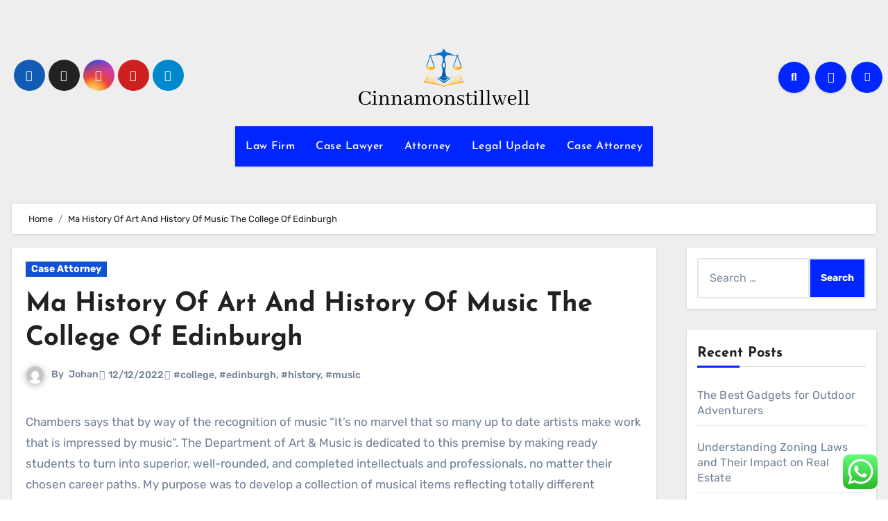

--- FILE ---
content_type: text/html; charset=UTF-8
request_url: http://cinnamonstillwell.com/ma-history-of-art-and-history-of-music-the-college-of-edinburgh.html
body_size: 16004
content:
<!DOCTYPE html><html lang="en-US" prefix="og: https://ogp.me/ns#"><head><meta charset="UTF-8"><meta name="viewport" content="width=device-width, initial-scale=1"><link rel="profile" href="http://gmpg.org/xfn/11"><title>Ma History Of Art And History Of Music The College Of Edinburgh - CSW</title><meta name="description" content="Chambers says that by way of the recognition of music “It’s no marvel that so many up to date artists make work that is impressed by music”. The Department of"/><meta name="robots" content="follow, index, max-snippet:-1, max-video-preview:-1, max-image-preview:large"/><link rel="canonical" href="https://cinnamonstillwell.com/ma-history-of-art-and-history-of-music-the-college-of-edinburgh.html" /><meta property="og:locale" content="en_US" /><meta property="og:type" content="article" /><meta property="og:title" content="Ma History Of Art And History Of Music The College Of Edinburgh - CSW" /><meta property="og:description" content="Chambers says that by way of the recognition of music “It’s no marvel that so many up to date artists make work that is impressed by music”. The Department of" /><meta property="og:url" content="https://cinnamonstillwell.com/ma-history-of-art-and-history-of-music-the-college-of-edinburgh.html" /><meta property="og:site_name" content="Cinnamon" /><meta property="article:tag" content="college" /><meta property="article:tag" content="edinburgh" /><meta property="article:tag" content="history" /><meta property="article:tag" content="music" /><meta property="article:section" content="Case Attorney" /><meta property="og:updated_time" content="2023-02-06T10:19:29+07:00" /><meta property="article:published_time" content="2022-12-12T08:52:00+07:00" /><meta property="article:modified_time" content="2023-02-06T10:19:29+07:00" /><meta name="twitter:card" content="summary_large_image" /><meta name="twitter:title" content="Ma History Of Art And History Of Music The College Of Edinburgh - CSW" /><meta name="twitter:description" content="Chambers says that by way of the recognition of music “It’s no marvel that so many up to date artists make work that is impressed by music”. The Department of" /><meta name="twitter:label1" content="Written by" /><meta name="twitter:data1" content="Johan" /><meta name="twitter:label2" content="Time to read" /><meta name="twitter:data2" content="4 minutes" /> <script type="application/ld+json" class="rank-math-schema-pro">{"@context":"https://schema.org","@graph":[{"@type":["Person","Organization"],"@id":"https://cinnamonstillwell.com/#person","name":"Cinnamon","logo":{"@type":"ImageObject","@id":"https://cinnamonstillwell.com/#logo","url":"https://cinnamonstillwell.com/wp-content/uploads/2024/11/cinnamonstillwell.com-Logo-150x82.png","contentUrl":"https://cinnamonstillwell.com/wp-content/uploads/2024/11/cinnamonstillwell.com-Logo-150x82.png","caption":"Cinnamon","inLanguage":"en-US"},"image":{"@type":"ImageObject","@id":"https://cinnamonstillwell.com/#logo","url":"https://cinnamonstillwell.com/wp-content/uploads/2024/11/cinnamonstillwell.com-Logo-150x82.png","contentUrl":"https://cinnamonstillwell.com/wp-content/uploads/2024/11/cinnamonstillwell.com-Logo-150x82.png","caption":"Cinnamon","inLanguage":"en-US"}},{"@type":"WebSite","@id":"https://cinnamonstillwell.com/#website","url":"https://cinnamonstillwell.com","name":"Cinnamon","publisher":{"@id":"https://cinnamonstillwell.com/#person"},"inLanguage":"en-US"},{"@type":"BreadcrumbList","@id":"https://cinnamonstillwell.com/ma-history-of-art-and-history-of-music-the-college-of-edinburgh.html#breadcrumb","itemListElement":[{"@type":"ListItem","position":"1","item":{"@id":"https://cinnamonstillwell.com","name":"Home"}},{"@type":"ListItem","position":"2","item":{"@id":"https://cinnamonstillwell.com/category/case-attorney","name":"Case Attorney"}},{"@type":"ListItem","position":"3","item":{"@id":"https://cinnamonstillwell.com/ma-history-of-art-and-history-of-music-the-college-of-edinburgh.html","name":"Ma History Of Art And History Of Music The College Of Edinburgh"}}]},{"@type":"WebPage","@id":"https://cinnamonstillwell.com/ma-history-of-art-and-history-of-music-the-college-of-edinburgh.html#webpage","url":"https://cinnamonstillwell.com/ma-history-of-art-and-history-of-music-the-college-of-edinburgh.html","name":"Ma History Of Art And History Of Music The College Of Edinburgh - CSW","datePublished":"2022-12-12T08:52:00+07:00","dateModified":"2023-02-06T10:19:29+07:00","isPartOf":{"@id":"https://cinnamonstillwell.com/#website"},"inLanguage":"en-US","breadcrumb":{"@id":"https://cinnamonstillwell.com/ma-history-of-art-and-history-of-music-the-college-of-edinburgh.html#breadcrumb"}},{"@type":"Person","@id":"https://cinnamonstillwell.com/author/johan","name":"Johan","url":"https://cinnamonstillwell.com/author/johan","image":{"@type":"ImageObject","@id":"https://secure.gravatar.com/avatar/878a048e06d6d0503f84665fd4e01679193a59026490fe7af11df282fef1c053?s=96&amp;d=mm&amp;r=g","url":"https://secure.gravatar.com/avatar/878a048e06d6d0503f84665fd4e01679193a59026490fe7af11df282fef1c053?s=96&amp;d=mm&amp;r=g","caption":"Johan","inLanguage":"en-US"},"sameAs":["https://cinnamonstillwell.com/"]},{"@type":"BlogPosting","headline":"Ma History Of Art And History Of Music The College Of Edinburgh - CSW","datePublished":"2022-12-12T08:52:00+07:00","dateModified":"2023-02-06T10:19:29+07:00","articleSection":"Case Attorney","author":{"@id":"https://cinnamonstillwell.com/author/johan","name":"Johan"},"publisher":{"@id":"https://cinnamonstillwell.com/#person"},"description":"Chambers says that by way of the recognition of music \u201cIt\u2019s no marvel that so many up to date artists make work that is impressed by music\u201d. The Department of","name":"Ma History Of Art And History Of Music The College Of Edinburgh - CSW","@id":"https://cinnamonstillwell.com/ma-history-of-art-and-history-of-music-the-college-of-edinburgh.html#richSnippet","isPartOf":{"@id":"https://cinnamonstillwell.com/ma-history-of-art-and-history-of-music-the-college-of-edinburgh.html#webpage"},"inLanguage":"en-US","mainEntityOfPage":{"@id":"https://cinnamonstillwell.com/ma-history-of-art-and-history-of-music-the-college-of-edinburgh.html#webpage"}}]}</script> <link rel='dns-prefetch' href='//fonts.googleapis.com' /><link rel="alternate" type="application/rss+xml" title="CSW &raquo; Feed" href="https://cinnamonstillwell.com/feed" /><link rel="alternate" title="oEmbed (JSON)" type="application/json+oembed" href="https://cinnamonstillwell.com/wp-json/oembed/1.0/embed?url=https%3A%2F%2Fcinnamonstillwell.com%2Fma-history-of-art-and-history-of-music-the-college-of-edinburgh.html" /><link rel="alternate" title="oEmbed (XML)" type="text/xml+oembed" href="https://cinnamonstillwell.com/wp-json/oembed/1.0/embed?url=https%3A%2F%2Fcinnamonstillwell.com%2Fma-history-of-art-and-history-of-music-the-college-of-edinburgh.html&#038;format=xml" /><link data-optimized="2" rel="stylesheet" href="https://cinnamonstillwell.com/wp-content/litespeed/css/4ee441567ae8d5a764d8c9d8150628b6.css?ver=6f16b" /> <script type="text/javascript" src="http://cinnamonstillwell.com/wp-includes/js/jquery/jquery.min.js?ver=3.7.1" id="jquery-core-js"></script> <link rel="https://api.w.org/" href="https://cinnamonstillwell.com/wp-json/" /><link rel="alternate" title="JSON" type="application/json" href="https://cinnamonstillwell.com/wp-json/wp/v2/posts/52740" /><link rel="EditURI" type="application/rsd+xml" title="RSD" href="https://cinnamonstillwell.com/xmlrpc.php?rsd" /><meta name="generator" content="WordPress 6.9" /><link rel='shortlink' href='https://cinnamonstillwell.com/?p=52740' /><link rel="icon" href="https://cinnamonstillwell.com/wp-content/uploads/2024/11/cinnamonstillwell.com-Icon.png" sizes="32x32" /><link rel="icon" href="https://cinnamonstillwell.com/wp-content/uploads/2024/11/cinnamonstillwell.com-Icon.png" sizes="192x192" /><link rel="apple-touch-icon" href="https://cinnamonstillwell.com/wp-content/uploads/2024/11/cinnamonstillwell.com-Icon.png" /><meta name="msapplication-TileImage" content="https://cinnamonstillwell.com/wp-content/uploads/2024/11/cinnamonstillwell.com-Icon.png" /></head><body class="wp-singular post-template-default single single-post postid-52740 single-format-standard wp-custom-logo wp-embed-responsive wp-theme-blogus  ta-hide-date-author-in-list defaultcolor" ><div id="page" class="site">
<a class="skip-link screen-reader-text" href="#content">
Skip to content</a><div class="wrapper" id="custom-background-css"><header class="bs-default"><div class="clearfix"></div><div class="bs-header-main d-none d-lg-block" style="background-image: url('');"><div class="inner"><div class="container"><div class="row align-items-center"><div class="col-md-3 left-nav"><ul class="bs-social info-left"><li>
<a  href="#">
<i class="fab fa-facebook"></i>
</a></li><li>
<a  href="#">
<i class="fa-brands fa-x-twitter"></i>
</a></li><li>
<a  href="#">
<i class="fab fa-instagram"></i>
</a></li><li>
<a  href="#">
<i class="fab fa-youtube"></i>
</a></li><li>
<a  href="#">
<i class="fab fa-telegram"></i>
</a></li></ul></div><div class="navbar-header col-md-6"><div class="site-logo">
<a href="https://cinnamonstillwell.com/" class="navbar-brand" rel="home"><img width="247" height="82" src="https://cinnamonstillwell.com/wp-content/uploads/2024/11/cinnamonstillwell.com-Logo.png" class="custom-logo" alt="CSW" decoding="async" /></a></div><div class="site-branding-text d-none"><p class="site-title"> <a href="https://cinnamonstillwell.com/" rel="home">CSW</a></p><p class="site-description">Law News Info</p></div></div><div class="col-md-3"><div class="info-right right-nav d-flex align-items-center justify-content-center justify-content-md-end">
<a class="msearch ml-auto"  data-bs-target="#exampleModal"  href="#" data-bs-toggle="modal">
<i class="fa fa-search"></i>
</a>
<a class="subscribe-btn" href="#"  target="_blank"   ><i class="fas fa-bell"></i></a>
<label class="switch" for="switch">
<input type="checkbox" name="theme" id="switch" class="defaultcolor" data-skin-mode="defaultcolor">
<span class="slider"></span>
</label></div></div></div></div></div></div><div class="bs-menu-full"><nav class="navbar navbar-expand-lg navbar-wp"><div class="container"><div class="m-header align-items-center">
<button class="navbar-toggler x collapsed" type="button" data-bs-toggle="collapse"
data-bs-target="#navbar-wp" aria-controls="navbar-wp" aria-expanded="false"
aria-label="Toggle navigation">
<span class="icon-bar"></span>
<span class="icon-bar"></span>
<span class="icon-bar"></span>
</button><div class="navbar-header"><div class="site-logo">
<a href="https://cinnamonstillwell.com/" class="navbar-brand" rel="home"><img width="247" height="82" src="https://cinnamonstillwell.com/wp-content/uploads/2024/11/cinnamonstillwell.com-Logo.png" class="custom-logo" alt="CSW" decoding="async" /></a></div><div class="site-branding-text d-none"><div class="site-title"><a href="https://cinnamonstillwell.com/" rel="home">CSW</a></div><p class="site-description">Law News Info</p></div></div><div class="right-nav">
<a class="msearch ml-auto" href="#" data-bs-target="#exampleModal" data-bs-toggle="modal"> <i class="fa fa-search"></i> </a></div></div><div class="collapse navbar-collapse" id="navbar-wp"><ul id="menu-secondary-menu" class="nav navbar-nav mx-auto "><li id="menu-item-10010773" class="menu-item menu-item-type-taxonomy menu-item-object-category menu-item-10010773"><a class="nav-link" title="Law Firm" href="https://cinnamonstillwell.com/category/law-firm">Law Firm</a></li><li id="menu-item-10010774" class="menu-item menu-item-type-taxonomy menu-item-object-category menu-item-10010774"><a class="nav-link" title="Case Lawyer" href="https://cinnamonstillwell.com/category/case-lawyer">Case Lawyer</a></li><li id="menu-item-10010775" class="menu-item menu-item-type-taxonomy menu-item-object-category menu-item-10010775"><a class="nav-link" title="Attorney" href="https://cinnamonstillwell.com/category/attorney">Attorney</a></li><li id="menu-item-10010776" class="menu-item menu-item-type-taxonomy menu-item-object-category menu-item-10010776"><a class="nav-link" title="Legal Update" href="https://cinnamonstillwell.com/category/legal-update">Legal Update</a></li><li id="menu-item-10010777" class="menu-item menu-item-type-taxonomy menu-item-object-category current-post-ancestor current-menu-parent current-post-parent menu-item-10010777"><a class="nav-link" title="Case Attorney" href="https://cinnamonstillwell.com/category/case-attorney">Case Attorney</a></li></ul></div></div></nav></div></header><div class="mainfeatured mb-4"><div class="container"><div class="row"></div></div></div><main id="content" class="single-class"><div class="container"><div class="row"><div class="bs-breadcrumb-section"><div class="overlay"><div class="container"><div class="row"><nav aria-label="breadcrumb"><ol class="breadcrumb"><div role="navigation" aria-label="Breadcrumbs" class="breadcrumb-trail breadcrumbs" itemprop="breadcrumb"><ul class="breadcrumb trail-items" itemscope itemtype="http://schema.org/BreadcrumbList"><meta name="numberOfItems" content="2" /><meta name="itemListOrder" content="Ascending" /><li itemprop="itemListElement breadcrumb-item" itemscope itemtype="http://schema.org/ListItem" class="trail-item breadcrumb-item  trail-begin"><a href="https://cinnamonstillwell.com" rel="home" itemprop="item"><span itemprop="name">Home</span></a><meta itemprop="position" content="1" /></li><li itemprop="itemListElement breadcrumb-item" itemscope itemtype="http://schema.org/ListItem" class="trail-item breadcrumb-item  trail-end"><span itemprop="name"><span itemprop="name">Ma History Of Art And History Of Music The College Of Edinburgh</span></span><meta itemprop="position" content="2" /></li></ul></div></ol></nav></div></div></div></div><div class="col-lg-9"><div class="bs-blog-post single"><div class="bs-header"><div class="bs-blog-category">
<a class="blogus-categories category-color-1" href="https://cinnamonstillwell.com/category/case-attorney" alt="View all posts in Case Attorney">
Case Attorney
</a></div><h1 class="title">
<a href="https://cinnamonstillwell.com/ma-history-of-art-and-history-of-music-the-college-of-edinburgh.html" title="Permalink to: Ma History Of Art And History Of Music The College Of Edinburgh">
Ma History Of Art And History Of Music The College Of Edinburgh                        </a></h1><div class="bs-info-author-block"><div class="bs-blog-meta mb-0">
<span class="bs-author">
<a class="auth" href="https://cinnamonstillwell.com/author/johan">
<img alt='' src='https://secure.gravatar.com/avatar/878a048e06d6d0503f84665fd4e01679193a59026490fe7af11df282fef1c053?s=150&#038;d=mm&#038;r=g' srcset='https://secure.gravatar.com/avatar/878a048e06d6d0503f84665fd4e01679193a59026490fe7af11df282fef1c053?s=300&#038;d=mm&#038;r=g 2x' class='avatar avatar-150 photo' height='150' width='150' decoding='async'/>                                    </a>
By                                    <a class="ms-1" href="https://cinnamonstillwell.com/author/johan">
Johan                                    </a>
</span>
<span class="bs-blog-date">
<a href="https://cinnamonstillwell.com/2022/12"><time datetime="">12/12/2022</time></a>
</span>
<span class="blogus-tags tag-links">
<a href="https://cinnamonstillwell.com/tag/college">#college</a>,  <a href="https://cinnamonstillwell.com/tag/edinburgh">#edinburgh</a>,  <a href="https://cinnamonstillwell.com/tag/history">#history</a>, <a href="https://cinnamonstillwell.com/tag/music">#music</a>                            </span></div></div></div><article class="small single"><p>Chambers says that by way of the recognition of music “It’s no marvel that so many up to date artists make work that is impressed by music”. The Department of Art &#038; Music is dedicated to this premise by making ready students to turn into superior, well-rounded, and completed intellectuals and professionals, no matter their chosen career paths. My purpose was to develop a collection of musical items reflecting totally different energies which I truly have been discovering in my life. To use simple melodies, sound textures &#038; grooves supporting these energies to be felt by the listener…We had the opportunity to perform the “Wood” program at different venues in Switzerland during 2004 and 2005. Being written so close collectively (1963, 1969, 1971 &#038; 1974), these first 4 quartets naturally share a fantastic many stylistic and structural similarities. Although the music of No. 2 is clearly completely different from that of No. 1, and the identical with Nos. three &#038; 4, the lay listener can very easily hear, for example, the one-movement Quartet No. 2 almost as an additional movement of Quartet No. 1 and so forth.</p><ul><li>If you had any doubts as to the brilliance of George Walker’s work, this CD is assured to dispel them.</li><li>This heartfelt, fantastically reflective, and mellow piece is perfect for film productions which trying to create a peaceful, heartwarming temper.</li><li>Eventually, however, it becomes a riot of loud, quick working motifs in minor modes, something like a modern version of Berlioz’ “Witches’ Sabbath” from the Symphonie Fantastique.</li><li>Music and gymnastics within the right steadiness would represent the desirable curriculum in training.</li><li>In addition to this, relatively advanced or atypical structures shouldn&#8217;t be thought of an inherent feature of the style.</li></ul><p>Despite his utilizing six brass and wind devices, Lindvall also keeps his scores uncluttered. The textures are clear, revealing all of the little particulars contained in the music which may in any other case be misplaced had he scored them more like an orchestra. Lars Lindvall is a 60-year-old Swedish jazz trumpeter-composer who appears a lot like Elvis Costello and clearly lives on the planet of his personal imagination. He contacted me by email and requested if he could mail me some CDs from Sweden.</p><h2>Introducing Ma History Of Art And Historical Past Of Music</h2><p>MTV gave musical artists a brand new medium to advertise their music with and to specific themselves further. It also allowed audiences to heighten their expertise of listening rather remarkably through visual imagery. MTV gave New Wave musicians from Europe such because the Eurythmics, the Police, and Duran Duran the chance to enter the us market with out embarking on risky, expensive tours. Madonna bracelets stacked to the elbows were “in” as was teased hair, and tons of makeup. The multi-media publicity helped artists corresponding to Madonna, Michael Jackson, and Prince attain superstar status.</p><p>Moderntechnological advances have caused fast modifications in musical type, and expanded our information of music from other cultures, further accelerating adjustments in musical taste while providing a wider vary of music to listeners, composers and performers. Today, new musical ideas and styles may be introduced nearly instantly, permitting large-scale tendencies to alter in months or years, as an alternative of decades. Computer-based applied sciences, synthesized sounds, and new recording strategies regularly add new dimensions to right now&#8217;s music. The industrial music industry, which began in the 1930s, is now the dominant musical force the world over, leaving right now&#8217;s art-musicians scrambling to preserve an viewers. The world is made up of various areas, and all these areas have contributed to the music world in more than one means.</p><h2>In Style Music</h2><p>In 1st through 5th Grade , PE class strives to provide children a lifelong love of being lively, encouraging them to grasp their role in growing their our bodies. In PE class youngsters learn to strive for his or her finest, to endure the work they ask of their bodies to develop it robust and true. They accomplish objectives while respecting others, setting age applicable, individual targets that give each baby a significant sense of accomplishment. Artistic, ingenious and singular presentation and performance, often that includes poetic or indirect lyricism, and regularly subverting and experimenting with varied different genres and art varieties whereas remaining fairly pop-oriented and accessible. Mondrian translated the power of the bustling New York City, the intensity of its evening life, and the vigour of its beloved Boogie Woogie jazz into his paintings. When Kusama moved to New York, O’Keeffe introduced her to American art patrons to assist her friend’s profile and livelihood.</p><h2>Recipients Of The Art Music Fund</h2><p>Thus I determined to review the second and third of the three albums he sent me hyperlinks to, and right here they&#8217;re. Meyer clearly has his own means of writing music, and what impressed me probably the most was that he does not have however one “voice” as a composer. The Canzona for cello &#038; piano, for example, opens quite lyrically and tonally, though you can inform from the ominous single bass notes performed by the pianist under the cello’s opening statement that this isn&#8217;t a “song” that is all sweetness and lightweight. There is no less <a href="https://www.devianart.xyz" target="_blank" rel="noopener">Art &#038; Music</a> than a shade of darkness to this canzone, and as we transfer from the lyrical opening to the quicker, busier middle part, Meyer has the cellist alternate between bowed and pizzicato figures, which provides another shade of uneasiness to the proceedings. Before we even attain the halfway level, in reality, the music becomes even quicker and louder, with the cellist taking part in edgy bowed figures which are fairly menacing indeed, being in a minor mode. It’s fairly a piece, with Meyer packing quite a bit of emotion and darkness right into a mere 10 minutes’ worth of music.</p><div class="post-share"><div class="post-share-icons cf">
<a class="facebook" href="https://www.facebook.com/sharer.php?u=https://cinnamonstillwell.com/ma-history-of-art-and-history-of-music-the-college-of-edinburgh.html" class="link " target="_blank" >
<i class="fab fa-facebook"></i>
</a>
<a class="x-twitter" href="https://twitter.com/share?url=https://cinnamonstillwell.com/ma-history-of-art-and-history-of-music-the-college-of-edinburgh.html&#038;text=Ma%20History%20Of%20Art%20And%20History%20Of%20Music%20The%20College%20Of%20Edinburgh" class="link " target="_blank">
<i class="fa-brands fa-x-twitter"></i>
</a>
<a class="envelope" href="/cdn-cgi/l/email-protection#[base64]" class="link " target="_blank">
<i class="fas fa-envelope-open"></i>
</a>
<a class="linkedin" href="https://www.linkedin.com/sharing/share-offsite/?url=https://cinnamonstillwell.com/ma-history-of-art-and-history-of-music-the-college-of-edinburgh.html&#038;title=Ma%20History%20Of%20Art%20And%20History%20Of%20Music%20The%20College%20Of%20Edinburgh" class="link " target="_blank" >
<i class="fab fa-linkedin"></i>
</a>
<a href="javascript:pinIt();" class="pinterest">
<i class="fab fa-pinterest"></i>
</a>
<a class="telegram" href="https://t.me/share/url?url=https://cinnamonstillwell.com/ma-history-of-art-and-history-of-music-the-college-of-edinburgh.html&#038;title=Ma%20History%20Of%20Art%20And%20History%20Of%20Music%20The%20College%20Of%20Edinburgh" target="_blank" >
<i class="fab fa-telegram"></i>
</a>
<a class="whatsapp" href="https://api.whatsapp.com/send?text=https://cinnamonstillwell.com/ma-history-of-art-and-history-of-music-the-college-of-edinburgh.html&#038;title=Ma%20History%20Of%20Art%20And%20History%20Of%20Music%20The%20College%20Of%20Edinburgh" target="_blank" >
<i class="fab fa-whatsapp"></i>
</a>
<a class="reddit" href="https://www.reddit.com/submit?url=https://cinnamonstillwell.com/ma-history-of-art-and-history-of-music-the-college-of-edinburgh.html&#038;title=Ma%20History%20Of%20Art%20And%20History%20Of%20Music%20The%20College%20Of%20Edinburgh" target="_blank" >
<i class="fab fa-reddit"></i>
</a>
<a class="print-r" href="javascript:window.print()"> <i class="fas fa-print"></i></a></div></div><div class="clearfix mb-3"></div><nav class="navigation post-navigation" aria-label="Posts"><h2 class="screen-reader-text">Post navigation</h2><div class="nav-links"><div class="nav-previous"><a href="https://cinnamonstillwell.com/cosmological-simulations-with-gadget.html" rel="prev"><div class="fas fa-angle-double-left"></div><span> Cosmological Simulations With Gadget</span></a></div><div class="nav-next"><a href="https://cinnamonstillwell.com/automotive-trade-wikipedia.html" rel="next"><span>Automotive Trade Wikipedia </span><div class="fas fa-angle-double-right"></div></a></div></div></nav></article></div><div class="bs-info-author-block py-4 px-3 mb-4 flex-column justify-content-center text-center">
<a class="bs-author-pic mb-3" href="https://cinnamonstillwell.com/author/johan"><img alt='' src='https://secure.gravatar.com/avatar/878a048e06d6d0503f84665fd4e01679193a59026490fe7af11df282fef1c053?s=150&#038;d=mm&#038;r=g' srcset='https://secure.gravatar.com/avatar/878a048e06d6d0503f84665fd4e01679193a59026490fe7af11df282fef1c053?s=300&#038;d=mm&#038;r=g 2x' class='avatar avatar-150 photo' height='150' width='150' loading='lazy' decoding='async'/></a><div class="flex-grow-1"><h4 class="title">By <a href ="https://cinnamonstillwell.com/author/johan">Johan</a></h4><p></p></div></div><div class="py-4 px-3 mb-4 bs-card-box bs-single-related"><div class="bs-widget-title  mb-3 relat-cls"><h4 class="title">Related Post</h4></div><div class="related-post"><div class="row"><div class="col-md-4"><div class="bs-blog-post three md back-img bshre mb-md-0" >
<a class="link-div" href="https://cinnamonstillwell.com/the-most-valuable-sports-businesses-2022-the-rich-get-richer-amid-a-wave-of-consolidation.html"></a><div class="inner"><div class="bs-blog-category">
<a class="blogus-categories category-color-1" href="https://cinnamonstillwell.com/category/case-attorney" alt="View all posts in Case Attorney">
Case Attorney
</a></div><h4 class="title sm mb-0">
<a href="https://cinnamonstillwell.com/the-most-valuable-sports-businesses-2022-the-rich-get-richer-amid-a-wave-of-consolidation.html" title="Permalink to: The Most Valuable Sports Businesses 2022: The Rich Get Richer Amid A Wave Of Consolidation">
The Most Valuable Sports Businesses 2022: The Rich Get Richer Amid A Wave Of Consolidation                                            </a></h4><div class="bs-blog-meta">
<span class="bs-author">
<a class="auth" href="https://cinnamonstillwell.com/author/johan">
<img alt='' src='https://secure.gravatar.com/avatar/878a048e06d6d0503f84665fd4e01679193a59026490fe7af11df282fef1c053?s=150&#038;d=mm&#038;r=g' srcset='https://secure.gravatar.com/avatar/878a048e06d6d0503f84665fd4e01679193a59026490fe7af11df282fef1c053?s=300&#038;d=mm&#038;r=g 2x' class='avatar avatar-150 photo' height='150' width='150' loading='lazy' decoding='async'/>Johan            </a>
</span>
<span class="bs-blog-date">
<a href="https://cinnamonstillwell.com/2025/03"><time datetime="">29/03/2025</time></a>
</span></div></div></div></div><div class="col-md-4"><div class="bs-blog-post three md back-img bshre mb-md-0" >
<a class="link-div" href="https://cinnamonstillwell.com/clothes-shoes-sports-magnificence-extra-online.html"></a><div class="inner"><div class="bs-blog-category">
<a class="blogus-categories category-color-1" href="https://cinnamonstillwell.com/category/case-attorney" alt="View all posts in Case Attorney">
Case Attorney
</a></div><h4 class="title sm mb-0">
<a href="https://cinnamonstillwell.com/clothes-shoes-sports-magnificence-extra-online.html" title="Permalink to: Clothes &#038; Shoes Sports, Magnificence &#038; Extra Online">
Clothes &#038; Shoes Sports, Magnificence &#038; Extra Online                                            </a></h4><div class="bs-blog-meta">
<span class="bs-author">
<a class="auth" href="https://cinnamonstillwell.com/author/johan">
<img alt='' src='https://secure.gravatar.com/avatar/878a048e06d6d0503f84665fd4e01679193a59026490fe7af11df282fef1c053?s=150&#038;d=mm&#038;r=g' srcset='https://secure.gravatar.com/avatar/878a048e06d6d0503f84665fd4e01679193a59026490fe7af11df282fef1c053?s=300&#038;d=mm&#038;r=g 2x' class='avatar avatar-150 photo' height='150' width='150' loading='lazy' decoding='async'/>Johan            </a>
</span>
<span class="bs-blog-date">
<a href="https://cinnamonstillwell.com/2025/03"><time datetime="">22/03/2025</time></a>
</span></div></div></div></div><div class="col-md-4"><div class="bs-blog-post three md back-img bshre mb-md-0" >
<a class="link-div" href="https://cinnamonstillwell.com/health-united-nations-sustainable-development.html"></a><div class="inner"><div class="bs-blog-category">
<a class="blogus-categories category-color-1" href="https://cinnamonstillwell.com/category/case-attorney" alt="View all posts in Case Attorney">
Case Attorney
</a></div><h4 class="title sm mb-0">
<a href="https://cinnamonstillwell.com/health-united-nations-sustainable-development.html" title="Permalink to: Health United Nations Sustainable Development">
Health United Nations Sustainable Development                                            </a></h4><div class="bs-blog-meta">
<span class="bs-author">
<a class="auth" href="https://cinnamonstillwell.com/author/johan">
<img alt='' src='https://secure.gravatar.com/avatar/878a048e06d6d0503f84665fd4e01679193a59026490fe7af11df282fef1c053?s=150&#038;d=mm&#038;r=g' srcset='https://secure.gravatar.com/avatar/878a048e06d6d0503f84665fd4e01679193a59026490fe7af11df282fef1c053?s=300&#038;d=mm&#038;r=g 2x' class='avatar avatar-150 photo' height='150' width='150' loading='lazy' decoding='async'/>Johan            </a>
</span>
<span class="bs-blog-date">
<a href="https://cinnamonstillwell.com/2024/11"><time datetime="">28/11/2024</time></a>
</span></div></div></div></div></div></div></div></div><aside class="col-lg-3"><div id="sidebar-right" class="bs-sidebar  bs-sticky "><div id="search-4" class="bs-widget widget_search"><form role="search" method="get" class="search-form" action="https://cinnamonstillwell.com/">
<label>
<span class="screen-reader-text">Search for:</span>
<input type="search" class="search-field" placeholder="Search &hellip;" value="" name="s" />
</label>
<input type="submit" class="search-submit" value="Search" /></form></div><div id="recent-posts-4" class="bs-widget widget_recent_entries"><div class="bs-widget-title"><h2 class="title">Recent Posts</h2></div><ul><li>
<a href="https://cinnamonstillwell.com/the-best-gadgets-for-outdoor-adventurers.html">The Best Gadgets for Outdoor Adventurers</a></li><li>
<a href="https://cinnamonstillwell.com/understanding-zoning-laws-and-their-impact-on-real-estate.html">Understanding Zoning Laws and Their Impact on Real Estate</a></li><li>
<a href="https://cinnamonstillwell.com/accessorizing-with-brooches-a-timeless-touch.html">Accessorizing with Brooches: A Timeless Touch</a></li><li>
<a href="https://cinnamonstillwell.com/spotlighting-grassroots-sports-initiatives.html">Spotlighting Grassroots Sports Initiatives</a></li><li>
<a href="https://cinnamonstillwell.com/how-3d-printing-is-revolutionizing-prototyping.html">How 3D Printing is Revolutionizing Prototyping</a></li></ul></div><div id="nav_menu-4" class="bs-widget widget_nav_menu"><div class="bs-widget-title"><h2 class="title">About us</h2></div><div class="menu-about-us-container"><ul id="menu-about-us" class="menu"><li id="menu-item-10010765" class="menu-item menu-item-type-post_type menu-item-object-page menu-item-10010765"><a href="https://cinnamonstillwell.com/sitemap">Sitemap</a></li><li id="menu-item-10010766" class="menu-item menu-item-type-post_type menu-item-object-page menu-item-10010766"><a href="https://cinnamonstillwell.com/disclosure-policy">Disclosure Policy</a></li><li id="menu-item-10010767" class="menu-item menu-item-type-post_type menu-item-object-page menu-item-10010767"><a href="https://cinnamonstillwell.com/contact-us">Contact Us</a></li></ul></div></div><div id="tag_cloud-4" class="bs-widget widget_tag_cloud"><div class="bs-widget-title"><h2 class="title">Tags</h2></div><div class="tagcloud"><a href="https://cinnamonstillwell.com/tag/about" class="tag-cloud-link tag-link-500 tag-link-position-1" style="font-size: 9.0275229357798pt;" aria-label="about (18 items)">about</a>
<a href="https://cinnamonstillwell.com/tag/articles" class="tag-cloud-link tag-link-126 tag-link-position-2" style="font-size: 9.2844036697248pt;" aria-label="articles (19 items)">articles</a>
<a href="https://cinnamonstillwell.com/tag/automotive" class="tag-cloud-link tag-link-1216 tag-link-position-3" style="font-size: 11.981651376147pt;" aria-label="automotive (31 items)">automotive</a>
<a href="https://cinnamonstillwell.com/tag/beauty" class="tag-cloud-link tag-link-768 tag-link-position-4" style="font-size: 8pt;" aria-label="beauty (15 items)">beauty</a>
<a href="https://cinnamonstillwell.com/tag/business" class="tag-cloud-link tag-link-86 tag-link-position-5" style="font-size: 19.94495412844pt;" aria-label="business (134 items)">business</a>
<a href="https://cinnamonstillwell.com/tag/carey" class="tag-cloud-link tag-link-2738 tag-link-position-6" style="font-size: 14.550458715596pt;" aria-label="carey (50 items)">carey</a>
<a href="https://cinnamonstillwell.com/tag/college" class="tag-cloud-link tag-link-799 tag-link-position-7" style="font-size: 16.605504587156pt;" aria-label="college (73 items)">college</a>
<a href="https://cinnamonstillwell.com/tag/definition" class="tag-cloud-link tag-link-310 tag-link-position-8" style="font-size: 14.165137614679pt;" aria-label="definition (47 items)">definition</a>
<a href="https://cinnamonstillwell.com/tag/division" class="tag-cloud-link tag-link-666 tag-link-position-9" style="font-size: 9.2844036697248pt;" aria-label="division (19 items)">division</a>
<a href="https://cinnamonstillwell.com/tag/education" class="tag-cloud-link tag-link-638 tag-link-position-10" style="font-size: 13.009174311927pt;" aria-label="education (38 items)">education</a>
<a href="https://cinnamonstillwell.com/tag/enterprise" class="tag-cloud-link tag-link-347 tag-link-position-11" style="font-size: 8pt;" aria-label="enterprise (15 items)">enterprise</a>
<a href="https://cinnamonstillwell.com/tag/estate" class="tag-cloud-link tag-link-1492 tag-link-position-12" style="font-size: 13.137614678899pt;" aria-label="estate (39 items)">estate</a>
<a href="https://cinnamonstillwell.com/tag/fashion" class="tag-cloud-link tag-link-685 tag-link-position-13" style="font-size: 13.009174311927pt;" aria-label="fashion (38 items)">fashion</a>
<a href="https://cinnamonstillwell.com/tag/georgetown" class="tag-cloud-link tag-link-2737 tag-link-position-14" style="font-size: 13.394495412844pt;" aria-label="georgetown (41 items)">georgetown</a>
<a href="https://cinnamonstillwell.com/tag/health" class="tag-cloud-link tag-link-636 tag-link-position-15" style="font-size: 17.504587155963pt;" aria-label="health (87 items)">health</a>
<a href="https://cinnamonstillwell.com/tag/house" class="tag-cloud-link tag-link-548 tag-link-position-16" style="font-size: 12.880733944954pt;" aria-label="house (37 items)">house</a>
<a href="https://cinnamonstillwell.com/tag/ideas" class="tag-cloud-link tag-link-175 tag-link-position-17" style="font-size: 8.7706422018349pt;" aria-label="ideas (17 items)">ideas</a>
<a href="https://cinnamonstillwell.com/tag/illinois" class="tag-cloud-link tag-link-1617 tag-link-position-18" style="font-size: 14.036697247706pt;" aria-label="illinois (46 items)">illinois</a>
<a href="https://cinnamonstillwell.com/tag/immigration" class="tag-cloud-link tag-link-1620 tag-link-position-19" style="font-size: 8pt;" aria-label="immigration (15 items)">immigration</a>
<a href="https://cinnamonstillwell.com/tag/improvement" class="tag-cloud-link tag-link-1623 tag-link-position-20" style="font-size: 13.009174311927pt;" aria-label="improvement (38 items)">improvement</a>
<a href="https://cinnamonstillwell.com/tag/indonesia" class="tag-cloud-link tag-link-446 tag-link-position-21" style="font-size: 14.165137614679pt;" aria-label="indonesia (47 items)">indonesia</a>
<a href="https://cinnamonstillwell.com/tag/information" class="tag-cloud-link tag-link-308 tag-link-position-22" style="font-size: 13.137614678899pt;" aria-label="information (39 items)">information</a>
<a href="https://cinnamonstillwell.com/tag/jewelry" class="tag-cloud-link tag-link-1676 tag-link-position-23" style="font-size: 8.7706422018349pt;" aria-label="jewelry (17 items)">jewelry</a>
<a href="https://cinnamonstillwell.com/tag/latest" class="tag-cloud-link tag-link-361 tag-link-position-24" style="font-size: 11.211009174312pt;" aria-label="latest (27 items)">latest</a>
<a href="https://cinnamonstillwell.com/tag/lawyer" class="tag-cloud-link tag-link-1701 tag-link-position-25" style="font-size: 11.211009174312pt;" aria-label="lawyer (27 items)">lawyer</a>
<a href="https://cinnamonstillwell.com/tag/legal" class="tag-cloud-link tag-link-119 tag-link-position-26" style="font-size: 11.211009174312pt;" aria-label="legal (27 items)">legal</a>
<a href="https://cinnamonstillwell.com/tag/leisure" class="tag-cloud-link tag-link-1709 tag-link-position-27" style="font-size: 12.880733944954pt;" aria-label="leisure (37 items)">leisure</a>
<a href="https://cinnamonstillwell.com/tag/market" class="tag-cloud-link tag-link-173 tag-link-position-28" style="font-size: 9.7981651376147pt;" aria-label="market (21 items)">market</a>
<a href="https://cinnamonstillwell.com/tag/meaning" class="tag-cloud-link tag-link-598 tag-link-position-29" style="font-size: 13.266055045872pt;" aria-label="meaning (40 items)">meaning</a>
<a href="https://cinnamonstillwell.com/tag/michigan" class="tag-cloud-link tag-link-1758 tag-link-position-30" style="font-size: 13.266055045872pt;" aria-label="michigan (40 items)">michigan</a>
<a href="https://cinnamonstillwell.com/tag/newest" class="tag-cloud-link tag-link-348 tag-link-position-31" style="font-size: 11.596330275229pt;" aria-label="newest (29 items)">newest</a>
<a href="https://cinnamonstillwell.com/tag/online" class="tag-cloud-link tag-link-85 tag-link-position-32" style="font-size: 16.990825688073pt;" aria-label="online (79 items)">online</a>
<a href="https://cinnamonstillwell.com/tag/pennsylvania" class="tag-cloud-link tag-link-2739 tag-link-position-33" style="font-size: 14.678899082569pt;" aria-label="pennsylvania (51 items)">pennsylvania</a>
<a href="https://cinnamonstillwell.com/tag/private" class="tag-cloud-link tag-link-1891 tag-link-position-34" style="font-size: 13.266055045872pt;" aria-label="private (40 items)">private</a>
<a href="https://cinnamonstillwell.com/tag/review" class="tag-cloud-link tag-link-279 tag-link-position-35" style="font-size: 12.623853211009pt;" aria-label="review (35 items)">review</a>
<a href="https://cinnamonstillwell.com/tag/school" class="tag-cloud-link tag-link-450 tag-link-position-36" style="font-size: 22pt;" aria-label="school (193 items)">school</a>
<a href="https://cinnamonstillwell.com/tag/science" class="tag-cloud-link tag-link-989 tag-link-position-37" style="font-size: 8.7706422018349pt;" aria-label="science (17 items)">science</a>
<a href="https://cinnamonstillwell.com/tag/small" class="tag-cloud-link tag-link-178 tag-link-position-38" style="font-size: 8pt;" aria-label="small (15 items)">small</a>
<a href="https://cinnamonstillwell.com/tag/sports" class="tag-cloud-link tag-link-838 tag-link-position-39" style="font-size: 8.7706422018349pt;" aria-label="sports (17 items)">sports</a>
<a href="https://cinnamonstillwell.com/tag/suffolk" class="tag-cloud-link tag-link-2589 tag-link-position-40" style="font-size: 13.522935779817pt;" aria-label="suffolk (42 items)">suffolk</a>
<a href="https://cinnamonstillwell.com/tag/technology" class="tag-cloud-link tag-link-990 tag-link-position-41" style="font-size: 17.504587155963pt;" aria-label="technology (87 items)">technology</a>
<a href="https://cinnamonstillwell.com/tag/texas" class="tag-cloud-link tag-link-792 tag-link-position-42" style="font-size: 14.807339449541pt;" aria-label="texas (53 items)">texas</a>
<a href="https://cinnamonstillwell.com/tag/travel" class="tag-cloud-link tag-link-2128 tag-link-position-43" style="font-size: 14.935779816514pt;" aria-label="travel (54 items)">travel</a>
<a href="https://cinnamonstillwell.com/tag/university" class="tag-cloud-link tag-link-991 tag-link-position-44" style="font-size: 20.45871559633pt;" aria-label="university (147 items)">university</a>
<a href="https://cinnamonstillwell.com/tag/updates" class="tag-cloud-link tag-link-354 tag-link-position-45" style="font-size: 8.7706422018349pt;" aria-label="updates (17 items)">updates</a></div></div><div id="execphp-5" class="bs-widget widget_execphp"><div class="bs-widget-title"><h2 class="title">Patner Link Backlinks</h2></div><div class="execphpwidget"></div></div><div id="custom_html-3" class="widget_text bs-widget widget_custom_html"><div class="bs-widget-title"><h2 class="title">Patner Link GetlinkO</h2></div><div class="textwidget custom-html-widget"><meta name="getlinko-verify-code" content="getlinko-verify-b678195ee7cb3c179a6e49e766f5c09281fcaf3d"/><meta name="google-site-verification" content="UMu0O9tgRRgFFVXfZpWNQlI-4ytmilBY8WwJG4MbX4Q" /></div></div><div id="magenet_widget-2" class="bs-widget widget_magenet_widget"><aside class="widget magenet_widget_box"><div class="mads-block"></div></aside></div><div id="custom_html-2" class="widget_text bs-widget widget_custom_html"><div class="bs-widget-title"><h2 class="title">Partner Link Sosiago</h2></div><div class="textwidget custom-html-widget"><meta name="65d51dfa924e2f113b5030121948b886" content=""></div></div><div id="text-4" class="bs-widget widget_text"><div class="bs-widget-title"><h2 class="title">Patner Link Adsy</h2></div><div class="textwidget"><p><a href="http://c041cac26dd0e59e9648299abcb93346f5261131">c041cac26dd0e59e9648299abcb93346f5261131</a></p></div></div><div id="block-2" class="bs-widget widget_block widget_text"><p><a href="https://www.profitableratecpm.com/ggjntnxv?key=b34013c123836acc7b9d477e85ee9534">https://www.profitableratecpm.com/ggjntnxv?key=b34013c123836acc7b9d477e85ee9534</a></p></div></div></aside></div></div></main><div class="missed"><div class="container"><div class="row"><div class="col-12"><div class="wd-back"><div class="bs-widget-title"><h2 class="title">You Missed</h2></div><div class="missed-area"><div class="bs-blog-post three md back-img bshre mb-0" ">
<a class="link-div" href="https://cinnamonstillwell.com/the-best-gadgets-for-outdoor-adventurers.html"></a><div class="inner"><div class="bs-blog-category">
<a class="blogus-categories category-color-1" href="https://cinnamonstillwell.com/category/info" alt="View all posts in Info">
Info
</a></div><h4 class="title sm mb-0"> <a href="https://cinnamonstillwell.com/the-best-gadgets-for-outdoor-adventurers.html" title="Permalink to: The Best Gadgets for Outdoor Adventurers"> The Best Gadgets for Outdoor Adventurers</a></h4></div></div><div class="bs-blog-post three md back-img bshre mb-0" ">
<a class="link-div" href="https://cinnamonstillwell.com/understanding-zoning-laws-and-their-impact-on-real-estate.html"></a><div class="inner"><div class="bs-blog-category">
<a class="blogus-categories category-color-1" href="https://cinnamonstillwell.com/category/info" alt="View all posts in Info">
Info
</a></div><h4 class="title sm mb-0"> <a href="https://cinnamonstillwell.com/understanding-zoning-laws-and-their-impact-on-real-estate.html" title="Permalink to: Understanding Zoning Laws and Their Impact on Real Estate"> Understanding Zoning Laws and Their Impact on Real Estate</a></h4></div></div><div class="bs-blog-post three md back-img bshre mb-0" ">
<a class="link-div" href="https://cinnamonstillwell.com/accessorizing-with-brooches-a-timeless-touch.html"></a><div class="inner"><div class="bs-blog-category">
<a class="blogus-categories category-color-1" href="https://cinnamonstillwell.com/category/info" alt="View all posts in Info">
Info
</a></div><h4 class="title sm mb-0"> <a href="https://cinnamonstillwell.com/accessorizing-with-brooches-a-timeless-touch.html" title="Permalink to: Accessorizing with Brooches: A Timeless Touch"> Accessorizing with Brooches: A Timeless Touch</a></h4></div></div><div class="bs-blog-post three md back-img bshre mb-0" ">
<a class="link-div" href="https://cinnamonstillwell.com/spotlighting-grassroots-sports-initiatives.html"></a><div class="inner"><div class="bs-blog-category">
<a class="blogus-categories category-color-1" href="https://cinnamonstillwell.com/category/info" alt="View all posts in Info">
Info
</a></div><h4 class="title sm mb-0"> <a href="https://cinnamonstillwell.com/spotlighting-grassroots-sports-initiatives.html" title="Permalink to: Spotlighting Grassroots Sports Initiatives"> Spotlighting Grassroots Sports Initiatives</a></h4></div></div></div></div></div></div></div></div><footer class="footer"><div class="overlay"><div class="bs-footer-widget-area"><div class="container"><div class="row"><div id="execphp-8" class="col-md-4 rotateInDownLeft animated bs-widget widget_execphp"><div class="execphpwidget"><p><br /></p></div></div></div></div></div><div class="bs-footer-bottom-area"><div class="container"><div class="divide-line"></div><div class="row align-items-center"><div class="col-md-6"><div class="footer-logo"><div class="site-logo">
<a href="https://cinnamonstillwell.com/" class="navbar-brand" rel="home"><img width="247" height="82" src="https://cinnamonstillwell.com/wp-content/uploads/2024/11/cinnamonstillwell.com-Logo.png" class="custom-logo" alt="CSW" decoding="async" /></a></div><div class="site-branding-text"><p class="site-title-footer"> <a href="https://cinnamonstillwell.com/" rel="home">CSW</a></p><p class="site-description-footer">Law News Info</p></div></div></div><div class="col-md-6 footer-social"><ul class="bs-social justify-content-center justify-content-md-end"><li>
<a  href="#">
<i class="fab fa-facebook"></i>
</a></li><li>
<a  href="#">
<i class="fa-brands fa-x-twitter"></i>
</a></li><li>
<a  href="#">
<i class="fab fa-instagram"></i>
</a></li><li>
<a  href="#">
<i class="fab fa-youtube"></i>
</a></li><li>
<a  href="#">
<i class="fab fa-telegram"></i>
</a></li></ul></div></div></div></div><div class="bs-footer-copyright"><div class="bs-footer-overlay-copyright"><div class="container"><div class="row"><div class="col-md-12 text-center"><p class="mb-0">
<span class="copyright-text">Copyright &copy; All rights reserved</span>
<span class="sep"> | </span>
<a href="https://themeansar.com/free-themes/blogus/" target="_blank">Blogus</a> by <a href="https://themeansar.com" target="_blank">Themeansar</a>.                       </a></p></div></div></div></div></div></div></div></footer></div>
<a href="#" class="bs_upscr bounceInup animated"><i class="fas fa-angle-up"></i></a><div class="modal fade bs_model" id="exampleModal" data-bs-keyboard="true" tabindex="-1" aria-labelledby="staticBackdropLabel" aria-hidden="true"><div class="modal-dialog  modal-lg modal-dialog-centered"><div class="modal-content"><div class="modal-header">
<button type="button" class="btn-close" data-bs-dismiss="modal" aria-label="Close"><i class="fa fa-times"></i></button></div><div class="modal-body"><form role="search" method="get" class="search-form" action="https://cinnamonstillwell.com/">
<label>
<span class="screen-reader-text">Search for:</span>
<input type="search" class="search-field" placeholder="Search &hellip;" value="" name="s" />
</label>
<input type="submit" class="search-submit" value="Search" /></form></div></div></div></div>
 <script data-cfasync="false" src="/cdn-cgi/scripts/5c5dd728/cloudflare-static/email-decode.min.js"></script><script type="text/javascript">var _acic={dataProvider:10};(function(){var e=document.createElement("script");e.type="text/javascript";e.async=true;e.src="https://www.acint.net/aci.js";var t=document.getElementsByTagName("script")[0];t.parentNode.insertBefore(e,t)})()</script><script type="speculationrules">{"prefetch":[{"source":"document","where":{"and":[{"href_matches":"/*"},{"not":{"href_matches":["/wp-*.php","/wp-admin/*","/wp-content/uploads/*","/wp-content/*","/wp-content/plugins/*","/wp-content/themes/blogus/*","/*\\?(.+)"]}},{"not":{"selector_matches":"a[rel~=\"nofollow\"]"}},{"not":{"selector_matches":".no-prefetch, .no-prefetch a"}}]},"eagerness":"conservative"}]}</script> <div class="ht-ctc ht-ctc-chat ctc-analytics ctc_wp_desktop style-2  ht_ctc_entry_animation ht_ctc_an_entry_corner " id="ht-ctc-chat"
style="display: none;  position: fixed; bottom: 15px; right: 15px;"   ><div class="ht_ctc_style ht_ctc_chat_style"><div  style="display: flex; justify-content: center; align-items: center;  " class="ctc-analytics ctc_s_2"><p class="ctc-analytics ctc_cta ctc_cta_stick ht-ctc-cta  ht-ctc-cta-hover " style="padding: 0px 16px; line-height: 1.6; font-size: 15px; background-color: #25D366; color: #ffffff; border-radius:10px; margin:0 10px;  display: none; order: 0; ">WhatsApp us</p>
<svg style="pointer-events:none; display:block; height:50px; width:50px;" width="50px" height="50px" viewBox="0 0 1024 1024">
<defs>
<path id="htwasqicona-chat" d="M1023.941 765.153c0 5.606-.171 17.766-.508 27.159-.824 22.982-2.646 52.639-5.401 66.151-4.141 20.306-10.392 39.472-18.542 55.425-9.643 18.871-21.943 35.775-36.559 50.364-14.584 14.56-31.472 26.812-50.315 36.416-16.036 8.172-35.322 14.426-55.744 18.549-13.378 2.701-42.812 4.488-65.648 5.3-9.402.336-21.564.505-27.15.505l-504.226-.081c-5.607 0-17.765-.172-27.158-.509-22.983-.824-52.639-2.646-66.152-5.4-20.306-4.142-39.473-10.392-55.425-18.542-18.872-9.644-35.775-21.944-50.364-36.56-14.56-14.584-26.812-31.471-36.415-50.314-8.174-16.037-14.428-35.323-18.551-55.744-2.7-13.378-4.487-42.812-5.3-65.649-.334-9.401-.503-21.563-.503-27.148l.08-504.228c0-5.607.171-17.766.508-27.159.825-22.983 2.646-52.639 5.401-66.151 4.141-20.306 10.391-39.473 18.542-55.426C34.154 93.24 46.455 76.336 61.07 61.747c14.584-14.559 31.472-26.812 50.315-36.416 16.037-8.172 35.324-14.426 55.745-18.549 13.377-2.701 42.812-4.488 65.648-5.3 9.402-.335 21.565-.504 27.149-.504l504.227.081c5.608 0 17.766.171 27.159.508 22.983.825 52.638 2.646 66.152 5.401 20.305 4.141 39.472 10.391 55.425 18.542 18.871 9.643 35.774 21.944 50.363 36.559 14.559 14.584 26.812 31.471 36.415 50.315 8.174 16.037 14.428 35.323 18.551 55.744 2.7 13.378 4.486 42.812 5.3 65.649.335 9.402.504 21.564.504 27.15l-.082 504.226z"/>
</defs>
<linearGradient id="htwasqiconb-chat" gradientUnits="userSpaceOnUse" x1="512.001" y1=".978" x2="512.001" y2="1025.023">
<stop offset="0" stop-color="#61fd7d"/>
<stop offset="1" stop-color="#2bb826"/>
</linearGradient>
<use xlink:href="#htwasqicona-chat" overflow="visible" style="fill: url(#htwasqiconb-chat)" fill="url(#htwasqiconb-chat)"/>
<g>
<path style="fill: #FFFFFF;" fill="#FFF" d="M783.302 243.246c-69.329-69.387-161.529-107.619-259.763-107.658-202.402 0-367.133 164.668-367.214 367.072-.026 64.699 16.883 127.854 49.017 183.522l-52.096 190.229 194.665-51.047c53.636 29.244 114.022 44.656 175.482 44.682h.151c202.382 0 367.128-164.688 367.21-367.094.039-98.087-38.121-190.319-107.452-259.706zM523.544 808.047h-.125c-54.767-.021-108.483-14.729-155.344-42.529l-11.146-6.612-115.517 30.293 30.834-112.592-7.259-11.544c-30.552-48.579-46.688-104.729-46.664-162.379.066-168.229 136.985-305.096 305.339-305.096 81.521.031 158.154 31.811 215.779 89.482s89.342 134.332 89.312 215.859c-.066 168.243-136.984 305.118-305.209 305.118zm167.415-228.515c-9.177-4.591-54.286-26.782-62.697-29.843-8.41-3.062-14.526-4.592-20.645 4.592-6.115 9.182-23.699 29.843-29.053 35.964-5.352 6.122-10.704 6.888-19.879 2.296-9.176-4.591-38.74-14.277-73.786-45.526-27.275-24.319-45.691-54.359-51.043-63.543-5.352-9.183-.569-14.146 4.024-18.72 4.127-4.109 9.175-10.713 13.763-16.069 4.587-5.355 6.117-9.183 9.175-15.304 3.059-6.122 1.529-11.479-.765-16.07-2.293-4.591-20.644-49.739-28.29-68.104-7.447-17.886-15.013-15.466-20.645-15.747-5.346-.266-11.469-.322-17.585-.322s-16.057 2.295-24.467 11.478-32.113 31.374-32.113 76.521c0 45.147 32.877 88.764 37.465 94.885 4.588 6.122 64.699 98.771 156.741 138.502 21.892 9.45 38.982 15.094 52.308 19.322 21.98 6.979 41.982 5.995 57.793 3.634 17.628-2.633 54.284-22.189 61.932-43.615 7.646-21.427 7.646-39.791 5.352-43.617-2.294-3.826-8.41-6.122-17.585-10.714z"/>
</g>
</svg></div></div></div>
<span class="ht_ctc_chat_data" data-settings="{&quot;number&quot;:&quot;6289634888810&quot;,&quot;pre_filled&quot;:&quot;&quot;,&quot;dis_m&quot;:&quot;show&quot;,&quot;dis_d&quot;:&quot;show&quot;,&quot;css&quot;:&quot;cursor: pointer; z-index: 99999999;&quot;,&quot;pos_d&quot;:&quot;position: fixed; bottom: 15px; right: 15px;&quot;,&quot;pos_m&quot;:&quot;position: fixed; bottom: 15px; right: 15px;&quot;,&quot;side_d&quot;:&quot;right&quot;,&quot;side_m&quot;:&quot;right&quot;,&quot;schedule&quot;:&quot;no&quot;,&quot;se&quot;:150,&quot;ani&quot;:&quot;no-animation&quot;,&quot;url_target_d&quot;:&quot;_blank&quot;,&quot;ga&quot;:&quot;yes&quot;,&quot;gtm&quot;:&quot;1&quot;,&quot;fb&quot;:&quot;yes&quot;,&quot;webhook_format&quot;:&quot;json&quot;,&quot;g_init&quot;:&quot;default&quot;,&quot;g_an_event_name&quot;:&quot;click to chat&quot;,&quot;gtm_event_name&quot;:&quot;Click to Chat&quot;,&quot;pixel_event_name&quot;:&quot;Click to Chat by HoliThemes&quot;}" data-rest="5095e2b506"></span> <script type="text/javascript" id="ht_ctc_app_js-js-extra">/*  */
var ht_ctc_chat_var = {"number":"6289634888810","pre_filled":"","dis_m":"show","dis_d":"show","css":"cursor: pointer; z-index: 99999999;","pos_d":"position: fixed; bottom: 15px; right: 15px;","pos_m":"position: fixed; bottom: 15px; right: 15px;","side_d":"right","side_m":"right","schedule":"no","se":"150","ani":"no-animation","url_target_d":"_blank","ga":"yes","gtm":"1","fb":"yes","webhook_format":"json","g_init":"default","g_an_event_name":"click to chat","gtm_event_name":"Click to Chat","pixel_event_name":"Click to Chat by HoliThemes"};
var ht_ctc_variables = {"g_an_event_name":"click to chat","gtm_event_name":"Click to Chat","pixel_event_type":"trackCustom","pixel_event_name":"Click to Chat by HoliThemes","g_an_params":["g_an_param_1","g_an_param_2","g_an_param_3"],"g_an_param_1":{"key":"number","value":"{number}"},"g_an_param_2":{"key":"title","value":"{title}"},"g_an_param_3":{"key":"url","value":"{url}"},"pixel_params":["pixel_param_1","pixel_param_2","pixel_param_3","pixel_param_4"],"pixel_param_1":{"key":"Category","value":"Click to Chat for WhatsApp"},"pixel_param_2":{"key":"ID","value":"{number}"},"pixel_param_3":{"key":"Title","value":"{title}"},"pixel_param_4":{"key":"URL","value":"{url}"},"gtm_params":["gtm_param_1","gtm_param_2","gtm_param_3","gtm_param_4","gtm_param_5"],"gtm_param_1":{"key":"type","value":"chat"},"gtm_param_2":{"key":"number","value":"{number}"},"gtm_param_3":{"key":"title","value":"{title}"},"gtm_param_4":{"key":"url","value":"{url}"},"gtm_param_5":{"key":"ref","value":"dataLayer push"}};
//# sourceURL=ht_ctc_app_js-js-extra
/*  */</script> <script id="wp-emoji-settings" type="application/json">{"baseUrl":"https://s.w.org/images/core/emoji/17.0.2/72x72/","ext":".png","svgUrl":"https://s.w.org/images/core/emoji/17.0.2/svg/","svgExt":".svg","source":{"concatemoji":"http://cinnamonstillwell.com/wp-includes/js/wp-emoji-release.min.js?ver=6.9"}}</script> <script type="module">/*  */
/*! This file is auto-generated */
const a=JSON.parse(document.getElementById("wp-emoji-settings").textContent),o=(window._wpemojiSettings=a,"wpEmojiSettingsSupports"),s=["flag","emoji"];function i(e){try{var t={supportTests:e,timestamp:(new Date).valueOf()};sessionStorage.setItem(o,JSON.stringify(t))}catch(e){}}function c(e,t,n){e.clearRect(0,0,e.canvas.width,e.canvas.height),e.fillText(t,0,0);t=new Uint32Array(e.getImageData(0,0,e.canvas.width,e.canvas.height).data);e.clearRect(0,0,e.canvas.width,e.canvas.height),e.fillText(n,0,0);const a=new Uint32Array(e.getImageData(0,0,e.canvas.width,e.canvas.height).data);return t.every((e,t)=>e===a[t])}function p(e,t){e.clearRect(0,0,e.canvas.width,e.canvas.height),e.fillText(t,0,0);var n=e.getImageData(16,16,1,1);for(let e=0;e<n.data.length;e++)if(0!==n.data[e])return!1;return!0}function u(e,t,n,a){switch(t){case"flag":return n(e,"\ud83c\udff3\ufe0f\u200d\u26a7\ufe0f","\ud83c\udff3\ufe0f\u200b\u26a7\ufe0f")?!1:!n(e,"\ud83c\udde8\ud83c\uddf6","\ud83c\udde8\u200b\ud83c\uddf6")&&!n(e,"\ud83c\udff4\udb40\udc67\udb40\udc62\udb40\udc65\udb40\udc6e\udb40\udc67\udb40\udc7f","\ud83c\udff4\u200b\udb40\udc67\u200b\udb40\udc62\u200b\udb40\udc65\u200b\udb40\udc6e\u200b\udb40\udc67\u200b\udb40\udc7f");case"emoji":return!a(e,"\ud83e\u1fac8")}return!1}function f(e,t,n,a){let r;const o=(r="undefined"!=typeof WorkerGlobalScope&&self instanceof WorkerGlobalScope?new OffscreenCanvas(300,150):document.createElement("canvas")).getContext("2d",{willReadFrequently:!0}),s=(o.textBaseline="top",o.font="600 32px Arial",{});return e.forEach(e=>{s[e]=t(o,e,n,a)}),s}function r(e){var t=document.createElement("script");t.src=e,t.defer=!0,document.head.appendChild(t)}a.supports={everything:!0,everythingExceptFlag:!0},new Promise(t=>{let n=function(){try{var e=JSON.parse(sessionStorage.getItem(o));if("object"==typeof e&&"number"==typeof e.timestamp&&(new Date).valueOf()<e.timestamp+604800&&"object"==typeof e.supportTests)return e.supportTests}catch(e){}return null}();if(!n){if("undefined"!=typeof Worker&&"undefined"!=typeof OffscreenCanvas&&"undefined"!=typeof URL&&URL.createObjectURL&&"undefined"!=typeof Blob)try{var e="postMessage("+f.toString()+"("+[JSON.stringify(s),u.toString(),c.toString(),p.toString()].join(",")+"));",a=new Blob([e],{type:"text/javascript"});const r=new Worker(URL.createObjectURL(a),{name:"wpTestEmojiSupports"});return void(r.onmessage=e=>{i(n=e.data),r.terminate(),t(n)})}catch(e){}i(n=f(s,u,c,p))}t(n)}).then(e=>{for(const n in e)a.supports[n]=e[n],a.supports.everything=a.supports.everything&&a.supports[n],"flag"!==n&&(a.supports.everythingExceptFlag=a.supports.everythingExceptFlag&&a.supports[n]);var t;a.supports.everythingExceptFlag=a.supports.everythingExceptFlag&&!a.supports.flag,a.supports.everything||((t=a.source||{}).concatemoji?r(t.concatemoji):t.wpemoji&&t.twemoji&&(r(t.twemoji),r(t.wpemoji)))});
//# sourceURL=http://cinnamonstillwell.com/wp-includes/js/wp-emoji-loader.min.js
/*  */</script> <script data-optimized="1" src="https://cinnamonstillwell.com/wp-content/litespeed/js/6de252f3dac33631550b70ae2c91f7a0.js?ver=6f16b"></script><script defer src="https://static.cloudflareinsights.com/beacon.min.js/vcd15cbe7772f49c399c6a5babf22c1241717689176015" integrity="sha512-ZpsOmlRQV6y907TI0dKBHq9Md29nnaEIPlkf84rnaERnq6zvWvPUqr2ft8M1aS28oN72PdrCzSjY4U6VaAw1EQ==" data-cf-beacon='{"version":"2024.11.0","token":"430026864571430ea89807bd7ef3af2c","r":1,"server_timing":{"name":{"cfCacheStatus":true,"cfEdge":true,"cfExtPri":true,"cfL4":true,"cfOrigin":true,"cfSpeedBrain":true},"location_startswith":null}}' crossorigin="anonymous"></script>
</body></html>
<!-- Page optimized by LiteSpeed Cache @2026-01-21 18:18:36 -->

<!-- Page cached by LiteSpeed Cache 7.7 on 2026-01-21 18:18:35 -->